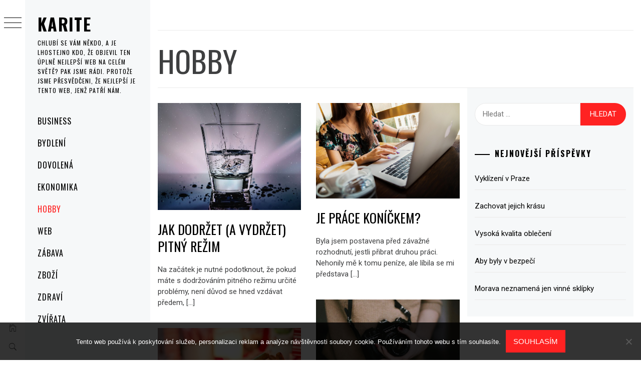

--- FILE ---
content_type: application/javascript
request_url: https://www.karite.cz/wp-content/themes/minimal-grid/assets/thememattic/js/script.js?ver=6.9
body_size: 3075
content:
(function (e) {
    "use strict";
    var n = window.WRITE_JS || {};
    var iScrollPos = 0;
    var ebody = e('body');

    /*Used for ajax loading posts*/
    var loadType, loadButton, loader, pageNo, loading, morePost, scrollHandling;
    /**/
    n.mobileMenu = {
        init: function () {
            this.toggleMenu(), this.menuArrow()
        },

        toggleMenu: function () {
            e('.nav-toogle').on('click', function (event) {
                e('body').toggleClass('extended-menu');
            });

            e('.main-navigation').on('click', 'ul.menu a i', function (event) {
                event.preventDefault();
                var ethis = e(this),
                    eparent = ethis.closest('li'),
                    esub_menu = eparent.find('> .sub-menu');
                if (esub_menu.css('display') == 'none') {
                    esub_menu.slideDown('300');
                    ethis.addClass('active');
                } else {
                    esub_menu.slideUp('300');
                    ethis.removeClass('active');
                }
                return false;
            });
        },

        menuArrow: function () {
            if (e('.main-navigation ul.menu').length) {
                e('.main-navigation ul.menu .sub-menu').parent('li').find('> a').append('<i class="icon-nav-down">');
            }
        }
    },


        n.ThemematticSearch = function () {
            e('.icon-search').on('click', function (event) {
                e('body').toggleClass('reveal-search');
            });
            e('.close-popup').on('click', function (event) {
                e('body').removeClass('reveal-search');
            });
        },

        n.ThemematticPreloader = function () {
            e(window).load(function () {
                e("body").addClass("page-loaded");
            });
        },

        n.ThemematticSlider = function () {
            e(".wp-block-gallery.columns-1").each(function () {
                e(this).slick({
                    slidesToShow: 1,
                    slidesToScroll: 1,
                    fade: true,
                    autoplay: true,
                    autoplaySpeed: 8000,
                    infinite: true,
                    dots: false,
                    nextArrow: '<i class="navcontrol-icon slide-next ion-ios-arrow-right"></i>',
                    prevArrow: '<i class="navcontrol-icon slide-prev ion-ios-arrow-left"></i>'
                });
            });

            /*Single Column Gallery*/
            n.SingleColGallery('gallery-columns-1');
            /**/
        },

        n.SingleColGallery = function (gal_selector) {
            if (e.isArray(gal_selector)) {
                e.each(gal_selector, function (index, value) {
                    e("#" + value).find('.gallery-columns-1, .wp-block-gallery.columns-1').slick({
                        slidesToShow: 1,
                        slidesToScroll: 1,
                        dots: false,
                        infinite: false,
                        nextArrow: '<i class="navcontrol-icon slide-next ion-ios-arrow-right"></i>',
                        prevArrow: '<i class="navcontrol-icon slide-prev ion-ios-arrow-left"></i>'
                    });
                });
            } else {
                e("." + gal_selector).slick({
                    slidesToShow: 1,
                    slidesToScroll: 1,
                    dots: false,
                    infinite: false,
                    nextArrow: '<i class="navcontrol-icon slide-next ion-ios-arrow-right"></i>',
                    prevArrow: '<i class="navcontrol-icon slide-prev ion-ios-arrow-left"></i>'
                });
            }
        },

        n.MagnificPopup = function () {
            e('.zoom-gallery').magnificPopup({
                delegate: 'a',
                type: 'image',
                closeOnContentClick: false,
                closeBtnInside: false,
                mainClass: 'mfp-with-zoom mfp-img-mobile',
                image: {
                    verticalFit: true,
                    titleSrc: function (item) {
                        return item.el.attr('title');
                    }
                },
                gallery: {
                    enabled: true
                },
                zoom: {
                    enabled: true,
                    duration: 300,
                    opener: function (element) {
                        return element.find('img');
                    }
                }
            });

            e('.widget .gallery').each(function () {
                e(this).magnificPopup({
                    delegate: 'a',
                    type: 'image',
                    gallery: {
                        enabled: true
                    },
                    zoom: {
                        enabled: true,
                        duration: 300,
                        opener: function (element) {
                            return element.find('img');
                        }
                    }
                });
            });

            n.GalleryPopup();

        },


        n.GalleryPopup = function () {
            e('.entry-content .gallery, .wp-block-gallery').each(function () {
                e(this).magnificPopup({
                    delegate: 'a',
                    type: 'image',
                    gallery: {
                        enabled: true
                    },
                    zoom: {
                        enabled: true,
                        duration: 300,
                        opener: function (element) {
                            return element.find('img');
                        }
                    }
                });
            });
        },

        n.DataBackground = function () {
            var pageSection = e(".data-bg");
            pageSection.each(function (indx) {

                if (e(this).attr("data-background")) {
                    e(this).css("background-image", "url(" + e(this).data("background") + ")");
                }
            });

            e('.bg-image').each(function () {
                var src = e(this).children('img').attr('src');
                e(this).css('background-image', 'url(' + src + ')').children('img').hide();
            });
        },

        // SHOW/HIDE SCROLL UP //
        n.show_hide_scroll_top = function () {
            if (e(window).scrollTop() > e(window).height() / 2) {
                e("#scroll-up").fadeIn(300);
            } else {
                e("#scroll-up").fadeOut(300);
            }
        },

        // SCROLL UP //
        n.scroll_up = function () {
            e("#scroll-up").on("click", function () {
                e("html, body").animate({
                    scrollTop: 0
                }, 800);
                return false;
            });

        },

        n.toogle_minicart = function () {
            e(".minicart-title-handle").on("click", function () {
                $(".minicart-content").slideToggle();
            });

        },

        n.ms_masonry = function () {
            if (e('.masonry-grid').length > 0) {

                /*Default masonry animation*/
                var hidden = 'scale(0.5)';
                var visible = 'scale(1)';
                /**/

                /*Get masonry animation*/
                if (writeBlogVal.masonry_animation === 'none') {
                    hidden = 'translateY(0)';
                    visible = 'translateY(0)';
                }

                if (writeBlogVal.masonry_animation === 'slide-up') {
                    hidden = 'translateY(50px)';
                    visible = 'translateY(0)';
                }

                if (writeBlogVal.masonry_animation === 'slide-down') {
                    hidden = 'translateY(-50px)';
                    visible = 'translateY(0)';
                }

                if (writeBlogVal.masonry_animation === 'zoom-out') {
                    hidden = 'translateY(-20px) scale(1.25)';
                    visible = 'translateY(0) scale(1)';
                }
                /**/

                var $grid = e('.masonry-grid').imagesLoaded(function () {
                    //e('.masonry-grid article').fadeIn();
                    $grid.masonry({
                        itemSelector: 'article',
                        hiddenStyle: {
                            transform: hidden,
                            opacity: 0
                        },
                        visibleStyle: {
                            transform: visible,
                            opacity: 1
                        }
                    });
                });
            }
        },

        n.thememattic_matchheight = function () {
            jQuery('.theiaStickySidebar', 'body').parent().theiaStickySidebar({
                additionalMarginTop: 30
            });
        },

        n.thememattic_reveal = function () {
            e('#thememattic-reveal').on('click', function (event) {
                e('body').toggleClass('reveal-box');
            });
            e('.close-popup').on('click', function (event) {
                e('body').removeClass('reveal-box');
            });
        },

        n.setLoadPostDefaults = function () {
            if (e('.load-more-posts').length > 0) {
                loadButton = e('.load-more-posts');
                loader = e('.load-more-posts .ajax-loader');
                loadType = loadButton.attr('data-load-type');
                pageNo = 2;
                loading = false;
                morePost = true;
                scrollHandling = {
                    allow: true,
                    reallow: function () {
                        scrollHandling.allow = true;
                    },
                    delay: 400
                };
            }
        },

        n.fetchPostsOnScroll = function () {
            if (e('.load-more-posts').length > 0 && 'scroll' === loadType) {
                var iCurScrollPos = e(window).scrollTop();
                if (iCurScrollPos > iScrollPos) {
                    if (!loading && scrollHandling.allow && morePost) {
                        scrollHandling.allow = false;
                        setTimeout(scrollHandling.reallow, scrollHandling.delay);
                        var offset = e(loadButton).offset().top - e(window).scrollTop();
                        if (2000 > offset) {
                            loading = true;
                            n.ShowPostsAjax();
                        }
                    }
                }
                iScrollPos = iCurScrollPos;
            }
        },

        n.fetchPostsOnClick = function () {
            if (e('.load-more-posts').length > 0 && 'click' === loadType) {
                e('.load-more-posts a').on('click', function (event) {
                    event.preventDefault();
                    n.ShowPostsAjax();
                });
            }
        },
        n.masonryOnClickUpdate = function() {
            setTimeout(function() {
                $('.masonry-grid').masonry();
            },100);
        }

        n.fetchPostsOnMenuClick = function () {
            e('.trigger-icon-wraper').on('click', function (event) {
                event.preventDefault();
                var $grid = e('.masonry-grid');
                n.masonryOnClickUpdate();
            });
        },

        n.ShowPostsAjax = function () {
            e.ajax({
                type: 'GET',
                url: writeBlogVal.ajaxurl,
                data: {
                    action: 'minimal_grid_load_more',
                    nonce: writeBlogVal.nonce,
                    page: pageNo,
                    post_type: writeBlogVal.post_type,
                    search: writeBlogVal.search,
                    cat: writeBlogVal.cat,
                    taxonomy: writeBlogVal.taxonomy,
                    author: writeBlogVal.author,
                    year: writeBlogVal.year,
                    month: writeBlogVal.month,
                    day: writeBlogVal.day
                },
                dataType: 'json',
                beforeSend: function () {
                    loader.addClass('ajax-loader-enabled');
                },
                success: function (response) {
                    if (response.success) {

                        var gallery = true;
                        var gal_selectors = [];
                        var $content_join = response.data.content.join('');

                        /*Push the post ids having galleries so that new gallery instance can be created*/
                        e($content_join).find('.entry-gallery').each(function () {
                            gal_selectors.push(e(this).closest('article').attr('id'));
                        });

                        if (e('.masonry-grid').length > 0) {
                            var $content = e($content_join);
                            $content.hide();
                            var $grid = e('.masonry-grid');
                            $grid.append($content);
                            $grid.imagesLoaded(function () {

                                $content.show();

                                /*Init new Gallery*/
                                if (true === gallery) {
                                    n.SingleColGallery(gal_selectors);
                                }
                                /**/

                                if (writeBlogVal.relayout_masonry) {
                                    $grid.masonry('appended', $content).masonry();
                                } else {
                                    $grid.masonry('appended', $content);
                                }

                                loader.removeClass('ajax-loader-enabled');
                            });
                        } else {
                            e('.minimal-grid-posts-lists').append(response.data.content);
                            /*Init new Gallery*/
                            if (true === gallery) {
                                n.SingleColGallery(gal_selectors);
                            }
                            /**/
                            loader.removeClass('ajax-loader-enabled');
                        }

                        pageNo++;
                        loading = false;
                        if (!response.data.more_post) {
                            morePost = false;
                            loadButton.fadeOut();
                        }

                        /*For audio and video to work properly after ajax load*/
                        e('video, audio').mediaelementplayer({alwaysShowControls: true});
                        /**/

                        /*For Gallery to work*/
                        n.GalleryPopup();
                        /**/

                        loader.removeClass('ajax-loader-enabled');


                    } else {
                        loadButton.fadeOut();
                    }
                }
            });
        },

        e(document).ready(function () {
            n.mobileMenu.init(), n.ThemematticSearch(), n.ThemematticPreloader(), n.ThemematticSlider(), n.MagnificPopup(), n.DataBackground(), n.scroll_up(), n.thememattic_reveal(), n.thememattic_matchheight(), n.toogle_minicart(), n.ms_masonry(), n.setLoadPostDefaults(), n.fetchPostsOnClick(), n.fetchPostsOnMenuClick();
        }),
        e(window).scroll(function () {
            n.show_hide_scroll_top(), n.fetchPostsOnScroll();
        })
})(jQuery);

const container = document.querySelector('#site-navigation');
const ps = new PerfectScrollbar('#site-navigation', {
    wheelSpeed: 2,
    wheelPropagation: true,
    minScrollbarLength: 20,
    maxScrollbarLength: 50
});